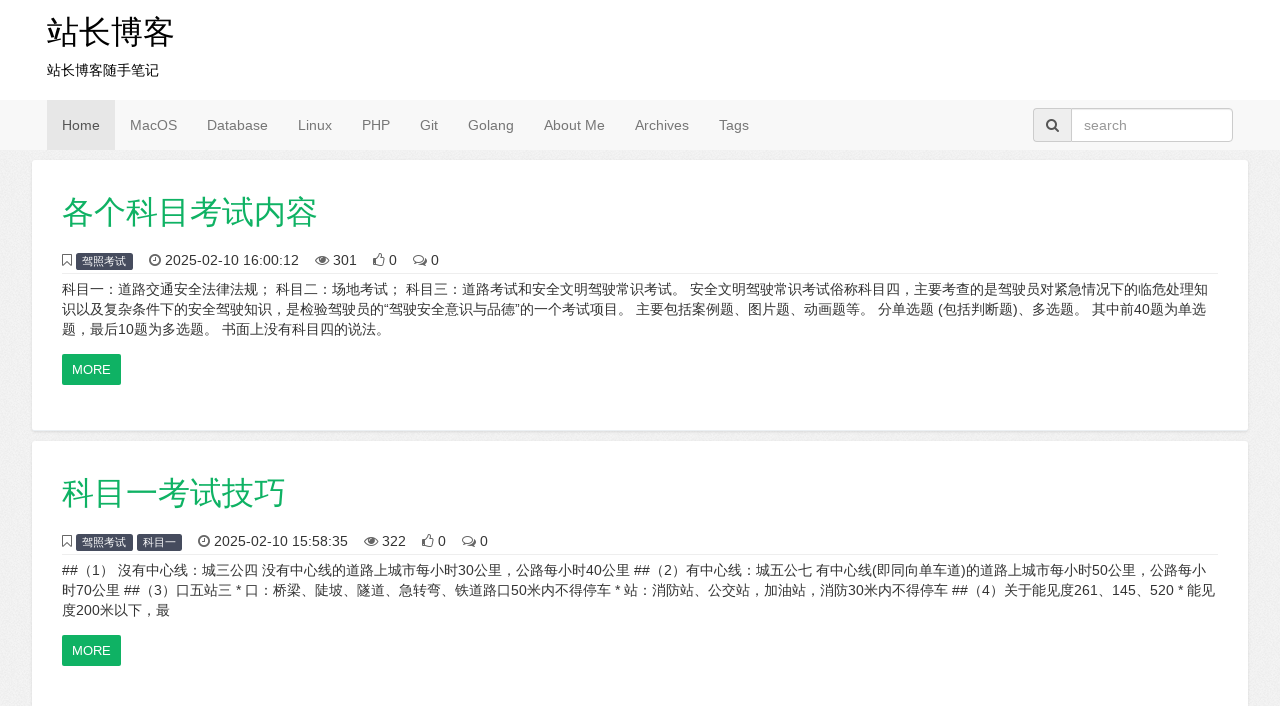

--- FILE ---
content_type: text/html; charset=utf-8
request_url: https://blog.admpub.com/blog/admin?page=2
body_size: 23850
content:
<!DOCTYPE html>
<html lang="en">
<head>
<meta charset="utf-8">
<meta http-equiv="X-UA-Compatible" content="IE=edge">
<meta name="viewport" content="width=device-width, initial-scale=1.0">
<title>站长博客</title>
<link href="/css/bootstrap.css" rel="stylesheet">
<link href="/css/font-awesome-4.2.0/css/font-awesome.css" rel="stylesheet">
<link href="/public/upload/517/5368c1aa99c37b029d000001/themes/5bf6986904aa045d8a00000a/style.css" rel="stylesheet">
<script>
function log(o) {
}
</script>
<style>
</style>
</head>
<body>
<div id="headerAndNav" >
	<div id="headerContainer" class="container">
		
		<div id="header"><h1>
				<a href="/blog/admin" id="logo">
					站长博客</a>
			</h1>
			<div id="blogDesc">站长博客随手笔记</div>
		</div>
	</div>
	
	
	<div class="navbar navbar-default">
	  <div class="container">
	    <div class="navbar-header">
	      <button type="button" class="navbar-toggle" data-toggle="collapse" data-target=".navbar-collapse">
	        <span class="sr-only">Toggle navigation</span>
	        <span class="icon-bar"></span>
	        <span class="icon-bar"></span>
	        <span class="icon-bar"></span>
	      </button>
	      <a class="navbar-brand" href="/blog/admin">站长博客</a>
	    </div>
	    <div class="navbar-collapse collapse">
	      <ul class="nav navbar-nav">
	      	
	    	<li class="active"><a href="/blog/admin">Home</a></li>
		    <li class="">
					<a href="/blog/cate/admin/MacOS" 
					>MacOS</a>
				</li><li class="">
					<a href="/blog/cate/admin/MySQL" 
					>Database</a>
				</li><li class="">
					<a href="/blog/cate/admin/Linux" 
					>Linux</a>
				</li><li class="">
					<a href="/blog/cate/admin/PHP" 
					>PHP</a>
				</li><li class="">
					<a href="/blog/cate/admin/Git" 
					>Git</a>
				</li><li class="">
					<a href="/blog/cate/admin/Golang" 
					>Golang</a>
				</li><li class="">
					<a href="/blog/single/admin/About-Me">About Me</a>
				</li>
			<li class="">
				<a href="/blog/archives/admin">Archives</a>
			</li>
			<li class="">
				<a href="/blog/tags/admin">Tags</a>
			</li>
			
	      </ul>
	      <form class="navbar-form navbar-right" id="search" onsubmit="search(event);return false;">
	      	<div class="input-group">
			  	<span class="input-group-addon" id="searchIcon" onclick="search(event);"><i class="fa fa-search"></i></span>
		        <input type="text" placeholder="search" id="searchInput" class="form-control" value="">
		  	</div>
	      </form>
	    </div>
	  </div>
	</div>
</div><div id="postsContainer">
	<div id="posts">
	<div class="each-post">
		<div class="title">
			<a href="/blog/post/admin/%E5%90%84%E4%B8%AA%E7%A7%91%E7%9B%AE%E8%80%83%E8%AF%95%E5%86%85%E5%AE%B9" title="各个科目考试内容">
			    
			        各个科目考试内容
			    
			</a>
		</div>
		<div class="created-time">
		     
			<i class="fa fa-bookmark-o"></i>
				<a class="label label-default label-post" href="/blog/tag/admin/驾照考试">驾照考试</a>
				&nbsp;&nbsp;
			
			<i class="fa fa-clock-o"></i> 2025-02-10 16:00:12 
			&nbsp;&nbsp;
			<span class="fa fa-eye"></span> 301
			&nbsp;&nbsp;
			<span class="fa fa-thumbs-o-up"></span> 0
			&nbsp;&nbsp;
			<span class="fa fa-comments-o"></span> 0
		</div>
		<div class="desc">
			科目一：道路交通安全法律法规；
科目二：场地考试；
科目三：道路考试和安全文明驾驶常识考试。
安全文明驾驶常识考试俗称科目四，主要考查的是驾驶员对紧急情况下的临危处理知识以及复杂条件下的安全驾驶知识，是检验驾驶员的“驾驶安全意识与品德”的一个考试项目。 主要包括案例题、图片题、动画题等。 分单选题 (包括判断题)、多选题。 其中前40题为单选题，最后10题为多选题。

书面上没有科目四的说法。

		</div>
		<div id="moreContainer">
		    <a class="more" href="/blog/post/admin/%E5%90%84%E4%B8%AA%E7%A7%91%E7%9B%AE%E8%80%83%E8%AF%95%E5%86%85%E5%AE%B9" title="各个科目考试内容">More</a>
        </div>	
	</div>

	<div class="each-post">
		<div class="title">
			<a href="/blog/post/admin/%E7%A7%91%E7%9B%AE%E4%B8%80%E8%80%83%E8%AF%95%E6%8A%80%E5%B7%A7" title="科目一考试技巧">
			    
			        科目一考试技巧
			    
			</a>
		</div>
		<div class="created-time">
		     
			<i class="fa fa-bookmark-o"></i>
				<a class="label label-default label-post" href="/blog/tag/admin/驾照考试">驾照考试</a> <a class="label label-default label-post" href="/blog/tag/admin/科目一">科目一</a>
				&nbsp;&nbsp;
			
			<i class="fa fa-clock-o"></i> 2025-02-10 15:58:35 
			&nbsp;&nbsp;
			<span class="fa fa-eye"></span> 322
			&nbsp;&nbsp;
			<span class="fa fa-thumbs-o-up"></span> 0
			&nbsp;&nbsp;
			<span class="fa fa-comments-o"></span> 0
		</div>
		<div class="desc">
			##（1） 沒有中心线：城三公四
没有中心线的道路上城市每小时30公里，公路每小时40公里
##（2）有中心线：城五公七
有中心线(即同向单车道)的道路上城市每小时50公里，公路每小时70公里
##（3）口五站三
* 口：桥梁、陡坡、隧道、急转弯、铁道路口50米内不得停车
* 站：消防站、公交站，加油站，消防30米内不得停车
##（4）关于能见度261、145、520
* 能见度200米以下，最
		</div>
		<div id="moreContainer">
		    <a class="more" href="/blog/post/admin/%E7%A7%91%E7%9B%AE%E4%B8%80%E8%80%83%E8%AF%95%E6%8A%80%E5%B7%A7" title="科目一考试技巧">More</a>
        </div>	
	</div>

	<div class="each-post">
		<div class="title">
			<a href="/blog/post/admin/%E7%A7%91%E7%9B%AE%E4%B8%80%E6%89%A3%E5%88%86%E8%A7%84%E5%88%99" title="科目一扣分规则">
			    
			        科目一扣分规则
			    
			</a>
		</div>
		<div class="created-time">
		    
			<i class="fa fa-clock-o"></i> 2025-02-10 15:53:49 
			&nbsp;&nbsp;
			<span class="fa fa-eye"></span> 343
			&nbsp;&nbsp;
			<span class="fa fa-thumbs-o-up"></span> 0
			&nbsp;&nbsp;
			<span class="fa fa-comments-o"></span> 0
		</div>
		<div class="desc">
			* 无车牌和车牌不完整 扣`9`分
* 醉酒驾驶 扣`12`分
* 开车打电话 扣`3`分
* 驾驶人不系安全带 扣`1`分
		</div>
		<div id="moreContainer">
		    <a class="more" href="/blog/post/admin/%E7%A7%91%E7%9B%AE%E4%B8%80%E6%89%A3%E5%88%86%E8%A7%84%E5%88%99" title="科目一扣分规则">More</a>
        </div>	
	</div>

	<div class="each-post">
		<div class="title">
			<a href="/blog/post/admin/%E7%A7%91%E7%9B%AE%E4%B8%80%E7%BD%9A%E6%AC%BE%E9%A2%98%E6%8A%80%E5%B7%A7" title="科目一罚款题技巧">
			    
			        科目一罚款题技巧
			    
			</a>
		</div>
		<div class="created-time">
		     
			<i class="fa fa-bookmark-o"></i>
				<a class="label label-default label-post" href="/blog/tag/admin/驾照考试">驾照考试</a> <a class="label label-default label-post" href="/blog/tag/admin/科目一">科目一</a>
				&nbsp;&nbsp;
			
			<i class="fa fa-clock-o"></i> 2025-02-10 15:52:05 
			&nbsp;&nbsp;
			<span class="fa fa-eye"></span> 298
			&nbsp;&nbsp;
			<span class="fa fa-thumbs-o-up"></span> 0
			&nbsp;&nbsp;
			<span class="fa fa-comments-o"></span> 0
		</div>
		<div class="desc">
			## 1. 文字罚款题技巧：
选项中有罚找罚，没罚找吊销
例外：
题目中有“报废”找“吊销”
题目中有“暂扣”找“15日以下拘留”
题目中有“管制”找“15日以下拘留”
## 2. 多项金额罚款题技巧：
选项中有200-2000元罚款直接选
例外：		
|实习期	|罚	|20-200元|
|-----------------------------|
|补领	|罚	|20-200元|
|欺骗补	
		</div>
		<div id="moreContainer">
		    <a class="more" href="/blog/post/admin/%E7%A7%91%E7%9B%AE%E4%B8%80%E7%BD%9A%E6%AC%BE%E9%A2%98%E6%8A%80%E5%B7%A7" title="科目一罚款题技巧">More</a>
        </div>	
	</div>

	<div class="each-post">
		<div class="title">
			<a href="/blog/post/admin/%E7%B2%BE%E9%80%89Golang%E9%AB%98%E9%A2%91%E9%9D%A2%E8%AF%95%E9%A2%98%E5%92%8C%E7%AD%94%E6%A1%88%E6%B1%87%E6%80%BB" title="精选Golang高频面试题和答案汇总">
			    
			        精选Golang高频面试题和答案汇总
			    
			</a>
		</div>
		<div class="created-time">
		     
			<i class="fa fa-bookmark-o"></i>
				<a class="label label-default label-post" href="/blog/tag/admin/面试题">面试题</a>
				&nbsp;&nbsp;
			
			<i class="fa fa-clock-o"></i> 2025-02-10 11:01:32 
			&nbsp;&nbsp;
			<span class="fa fa-eye"></span> 452
			&nbsp;&nbsp;
			<span class="fa fa-thumbs-o-up"></span> 0
			&nbsp;&nbsp;
			<span class="fa fa-comments-o"></span> 0
		</div>
		<div class="desc">
			这篇文章给大家整理了17道Go语言高频面试题和答案详解，每道题都给出了代码示例，方便大家更好的理解。

## 1.并发安全性

&gt; Go语言中的并发安全性是什么？如何确保并发安全性？

解答：

并发安全性是指在并发编程中，多个goroutine对共享资源的访问不会导致数据竞争和不确定的结果。

为了确保并发安全性，可以采取以下措施：

* **使用互斥锁**（Mutex）：通过使用互斥锁来保护
		</div>
		<div id="moreContainer">
		    <a class="more" href="/blog/post/admin/%E7%B2%BE%E9%80%89Golang%E9%AB%98%E9%A2%91%E9%9D%A2%E8%AF%95%E9%A2%98%E5%92%8C%E7%AD%94%E6%A1%88%E6%B1%87%E6%80%BB" title="精选Golang高频面试题和答案汇总">More</a>
        </div>	
	</div>

	<div class="each-post">
		<div class="title">
			<a href="/blog/post/admin/Debian%E4%B8%8A%E5%AE%89%E8%A3%85MySQL" title="Debian上安装MySQL">
			    
			        Debian上安装MySQL
			    
			</a>
		</div>
		<div class="created-time">
		    
			<i class="fa fa-clock-o"></i> 2024-09-30 22:05:22 
			&nbsp;&nbsp;
			<span class="fa fa-eye"></span> 547
			&nbsp;&nbsp;
			<span class="fa fa-thumbs-o-up"></span> 0
			&nbsp;&nbsp;
			<span class="fa fa-comments-o"></span> 0
		</div>
		<div class="desc">
			<div>
						                        <div id="wmd-preview" class="preview-content"></div>
						                    <div id="wmd-preview-section-150" class="wmd-preview-section preview-content"><div class="se-section-delimiter"></div>

</div><div id="wmd-preview-section-484" class="wmd-preview-section preview-content"><div class="se-section-delimiter"></div>

<h2 id="通过包管理器安装">通过包管理器安装</h2></div><div id="wmd-preview-section-288" class="wmd-preview-section preview-content"><div class="se-section-delimiter"></div>

<h3 id="配置mysql的软件仓库">配置MySQL的软件仓库</h3>

<p>要将MySQL APT存储库添加到系统，请转到存储库下载页面并下载最新的发行包：</p></div><div id="wmd-preview-section-495" class="wmd-preview-section preview-content"><div class="se-section-delimiter"></div>

<pre class="prettyprint linenums prettyprinted" style=""><ol class="linenums"><li class="L0 prettyprint linenums"><code><span class="pln">wget http</span><span class="pun">:</span><span class="com">//repo.mysql.com/mysql-apt-config_0.8.34-1_all.deb</span></code></li></ol></pre>

<p>也可以自行前往 <a href="http://repo.mysql.com/">http://repo.mysql.com/</a> 查询 <code>mysql-apt-config_</code> 的最新版本 </p>

<p>下载完成后，使用以下命令安装发行包：</p></div><div id="wmd-preview-section-505" class="wmd-preview-section preview-content"><div class="se-section-delimiter"></div>

<pre class="prettyprint linenums prettyprinted" style=""><ol class="linenums"><li class="L0"><code><span class="pln">sudo dpkg </span><span class="pun">-</span><span class="pln">i mysql</span><span class="pun">-</span><span class="pln">apt</span><span class="pun">-</span><span class="pln">config_0</span><span class="pun">.</span><span class="lit">8.34</span><span class="pun">-</span><span class="lit">1</span><span class="pln">_all</span><span class="pun">.</span><span class="pln">deb</span></code></li></ol></pre>

<p>您将看到配置菜单，您可以在其中选择要安装的MySQL版本。</p>

<p>MySQL 8.0是默认选择的，如果你想安装另一个版本的MySQL，请选择<code>MySQL Server＆Cluster（当前选择：mysql-8.0）</code> 并选择你喜欢的MySQL版本</p>

<p>我们要安装MySQL 8.0版。 选择最后一个选项确定，然后按Enter键（如上图所示）以保存配置。</p></div><div id="wmd-preview-section-299" class="wmd-preview-section preview-content"><div class="se-section-delimiter"></div>

<h3 id="安装mysql">安装MySQL</h3>

<p>在Debian服务器上安装MySQL之前，首先使用以下命令更新软件包列表：</p></div><div id="wmd-preview-section-134" class="wmd-preview-section preview-content"><div class="se-section-delimiter"></div>

<pre class="prettyprint linenums prettyprinted" style=""><ol class="linenums"><li class="L0 prettyprint linenums"><code><span class="pln">sudo apt update</span></code></li></ol></pre>

<p>更新软件包列表后，运行以下命令在Debian服务器上安装MySQL：</p>

</div><div id="wmd-preview-section-142" class="wmd-preview-section preview-content"><div class="se-section-delimiter"></div>

<pre class="prettyprint linenums prettyprinted" style=""><ol class="linenums"><li class="L0 prettyprint linenums"><code><span class="pln">sudo apt install mysql</span><span class="pun">-</span><span class="pln">server</span></code></li></ol></pre></div><div id="wmd-preview-section-482" class="wmd-preview-section preview-content"><div class="se-section-delimiter"></div>

<h2 id="通过下载安装包安装">通过下载安装包安装</h2>

<p>下载地址： <br>
<a href="https://dev.mysql.com/downloads/mysql/">https://dev.mysql.com/downloads/mysql/</a></p></div><div id="wmd-preview-section-footnotes" class="preview-content"></div></div>
		</div>
		<div id="moreContainer">
		    <a class="more" href="/blog/post/admin/Debian%E4%B8%8A%E5%AE%89%E8%A3%85MySQL" title="Debian上安装MySQL">More</a>
        </div>	
	</div>

	<div class="each-post">
		<div class="title">
			<a href="/blog/post/admin/Docker%E6%9B%B4%E6%8D%A2%E9%95%9C%E5%83%8F%E6%BA%90" title="Docker更换镜像源">
			    
			        Docker更换镜像源
			    
			</a>
		</div>
		<div class="created-time">
		     
			<i class="fa fa-bookmark-o"></i>
				<a class="label label-default label-post" href="/blog/tag/admin/Docker">Docker</a>
				&nbsp;&nbsp;
			
			<i class="fa fa-clock-o"></i> 2024-09-25 12:22:48 
			&nbsp;&nbsp;
			<span class="fa fa-eye"></span> 309
			&nbsp;&nbsp;
			<span class="fa fa-thumbs-o-up"></span> 0
			&nbsp;&nbsp;
			<span class="fa fa-comments-o"></span> 0
		</div>
		<div class="desc">
			编辑 `daemon.json` 文件：
```
sudo vi /etc/docker/daemon.json
```
更改 `registry-mirrors` 节点为：
```
{
    &#34;registry-mirrors&#34;: [
    &#34;https://docker.registry.cyou&#34;,
    &#34;https://docker-cf.registry.cyou&#34;,
    
		</div>
		<div id="moreContainer">
		    <a class="more" href="/blog/post/admin/Docker%E6%9B%B4%E6%8D%A2%E9%95%9C%E5%83%8F%E6%BA%90" title="Docker更换镜像源">More</a>
        </div>	
	</div>

	<div class="each-post">
		<div class="title">
			<a href="/blog/post/admin/%E8%A7%A3%E5%86%B3-git-push-send-pack-unexpected-disconnect-while-reading-sideband-packet" title="解决 git push send-pack: unexpected disconnect while reading sideband packet">
			    
			        解决 git push send-pack: unexpected disconnect while reading sideband packet
			    
			</a>
		</div>
		<div class="created-time">
		    
			<i class="fa fa-clock-o"></i> 2024-09-05 10:36:38 
			&nbsp;&nbsp;
			<span class="fa fa-eye"></span> 325
			&nbsp;&nbsp;
			<span class="fa fa-thumbs-o-up"></span> 0
			&nbsp;&nbsp;
			<span class="fa fa-comments-o"></span> 0
		</div>
		<div class="desc">
			<div>
						                        <div id="wmd-preview" class="preview-content"></div>
						                    <div id="wmd-preview-section-4" class="wmd-preview-section preview-content"><div class="se-section-delimiter"></div>

<p>修改项目所在路径下的 ./.git/config 文件，添加以下内容：</p>

</div><div id="wmd-preview-section-7" class="wmd-preview-section preview-content"><div class="se-section-delimiter"></div>

<pre class="prettyprint linenums prettyprinted" style=""><ol class="linenums"><li class="L0"><code><span class="pun">[</span><span class="pln">http</span><span class="pun">]</span></code></li><li class="L1"><code><span class="pln">    postBuffer </span><span class="pun">=</span><span class="pln"> </span><span class="lit">1048576000</span></code></li></ol></pre></div><div id="wmd-preview-section-footnotes" class="preview-content"></div></div>
		</div>
		<div id="moreContainer">
		    <a class="more" href="/blog/post/admin/%E8%A7%A3%E5%86%B3-git-push-send-pack-unexpected-disconnect-while-reading-sideband-packet" title="解决 git push send-pack: unexpected disconnect while reading sideband packet">More</a>
        </div>	
	</div>

	<div class="each-post">
		<div class="title">
			<a href="/blog/post/admin/%E6%9B%B4%E6%94%B9-MySQL-%E7%9A%84-root-%E8%B4%A6%E5%8F%B7%E5%AF%86%E7%A0%81%E5%8A%A0%E5%AF%86%E7%B1%BB%E5%9E%8B" title="更改 MySQL 的 root 账号密码加密类型">
			    
			        更改 MySQL 的 root 账号密码加密类型
			    
			</a>
		</div>
		<div class="created-time">
		    
			<i class="fa fa-clock-o"></i> 2024-08-19 13:45:19 
			&nbsp;&nbsp;
			<span class="fa fa-eye"></span> 405
			&nbsp;&nbsp;
			<span class="fa fa-thumbs-o-up"></span> 0
			&nbsp;&nbsp;
			<span class="fa fa-comments-o"></span> 0
		</div>
		<div class="desc">
			从 MySQL9 开始已经彻底废除了  `mysql_native_password` 密码加密类型，现在我们需要
将root账号的密码加密类型 `mysql_native_password` 改为 `caching_sha2_password`

首先，查看已经运行的 MySQL 服务所启动的参数
```
ps -ef | grep mysql
```
我这里显示为
```
/usr/loca
		</div>
		<div id="moreContainer">
		    <a class="more" href="/blog/post/admin/%E6%9B%B4%E6%94%B9-MySQL-%E7%9A%84-root-%E8%B4%A6%E5%8F%B7%E5%AF%86%E7%A0%81%E5%8A%A0%E5%AF%86%E7%B1%BB%E5%9E%8B" title="更改 MySQL 的 root 账号密码加密类型">More</a>
        </div>	
	</div>

	<div class="each-post">
		<div class="title">
			<a href="/blog/post/admin/MacOS-%E4%B8%AD-MySQL-%E5%81%9C%E6%AD%A2%E6%9C%8D%E5%8A%A1%E5%90%8E%E4%BB%8D%E6%97%A7%E4%B8%8D%E6%96%AD%E9%87%8D%E5%90%AF%E7%9A%84%E8%A7%A3%E5%86%B3%E5%8A%9E%E6%B3%95" title="MacOS 中 MySQL 停止服务后仍旧不断重启的解决办法">
			    
			        MacOS 中 MySQL 停止服务后仍旧不断重启的解决办法
			    
			</a>
		</div>
		<div class="created-time">
		    
			<i class="fa fa-clock-o"></i> 2024-08-19 13:12:24 
			&nbsp;&nbsp;
			<span class="fa fa-eye"></span> 205
			&nbsp;&nbsp;
			<span class="fa fa-thumbs-o-up"></span> 0
			&nbsp;&nbsp;
			<span class="fa fa-comments-o"></span> 0
		</div>
		<div class="desc">
			主要是 LaunchDeamons 在令 mysqld 不断重启。
此处的 plist 文件，如果文件名不完全一致，可以直接 cd 到 /Library/LaunchDaemons/ 找到对应的 mysqld.plist 文件。
```
sudo launchctl unload -w /Library/LaunchDaemons/homebrew.mxcl.mysql.plist
sudo p
		</div>
		<div id="moreContainer">
		    <a class="more" href="/blog/post/admin/MacOS-%E4%B8%AD-MySQL-%E5%81%9C%E6%AD%A2%E6%9C%8D%E5%8A%A1%E5%90%8E%E4%BB%8D%E6%97%A7%E4%B8%8D%E6%96%AD%E9%87%8D%E5%90%AF%E7%9A%84%E8%A7%A3%E5%86%B3%E5%8A%9E%E6%B3%95" title="MacOS 中 MySQL 停止服务后仍旧不断重启的解决办法">More</a>
        </div>	
	</div>


2/12
<ul class="pager">
	<li class=""><a href="/blog/admin?page=1">Prev</a></li>
	<li class=""><a href="/blog/admin?page=3">Next</a></li>
</ul></div>
</div><div id="footerContainer">
	<div class="container" id="footer">
        <div class="col-md-4">
          <h3>Navigation</h3>
          <ul>
          	<li><a href="/blog/admin">Home</a></li><li>
				<a href="/blog/cate/admin/MacOS">MacOS</a>
			</li><li>
				<a href="/blog/cate/admin/MySQL">Database</a>
			</li><li>
				<a href="/blog/cate/admin/Linux">Linux</a>
			</li><li>
				<a href="/blog/cate/admin/PHP">PHP</a>
			</li><li>
				<a href="/blog/cate/admin/Git">Git</a>
			</li><li>
				<a href="/blog/cate/admin/Golang">Golang</a>
			</li><li class="">
					<a href="/blog/single/admin/About-Me">About Me</a>
				</li>
			<li class="">
				<a href="/blog/archives/admin">Archives</a>
			</li>
			<li class="">
				<a href="/blog/tags/admin">Tags</a>
			</li>
          </ul>
        </div>
        <div class="col-md-4">
          <h3>Recent Posts</h3>
          <ul><li title="Yubikey 的基本信息"><a href="/blog/post/admin/Yubikey%E7%9A%84%E9%BB%98%E8%AE%A4%E5%AF%86%E7%A0%81">Yubikey 的基本信息</a></li>
          	<li title="解决ERROR: permission denied while trying to connect to the Docker daemon socket at unix:///var/run/docker.sock"><a href="/blog/post/admin/2b4f18195279">解决ERROR: permission denied while trying to connect to the Docker daemon socket at unix:///var/run/docker.sock</a></li>
          	<li title="Debian13桌面版初始配置备忘录"><a href="/blog/post/admin/Debian13chu-shi">Debian13桌面版初始配置备忘录</a></li>
          	<li title="搭建 tinygo 编译环境"><a href="/blog/post/admin/tinygo-%E7%BC%96%E8%AF%91%E7%8E%AF%E5%A2%83%E5%87%86%E5%A4%87">搭建 tinygo 编译环境</a></li>
          	<li title="科目四考题规律"><a href="/blog/post/admin/%E7%A7%91%E7%9B%AE%E5%9B%9B%E8%80%83%E9%A2%98%E8%A7%84%E5%BE%8B">科目四考题规律</a></li>
          	
          </ul>
       </div>
        <div class="col-md-4">
          <h3>Friend Links</h3>
          <ul><li><a href="/note" target="_blank">My Note</a></li><li><a href="/" target="_blank">Home</a></li><li><a href="/member" target="_blank">Profile</a></li><li><a href="/admin/index" target="_blank">Administrator Panel</a></li><li><a href="/member/blog/index" target="_blank">Settings</a></li><li><a href="https://www.coscms.com/" target="_blank">COSCMS官网</a></li>
          	<li><a href="https://hifilm.eget.io/" target="_blank">电影档案</a></li>
		 </ul>
        </div>
    </div>
    <div class="footer-leanote">© 2018-present <a href="https://blog.admpub.com/">Admpub</a> All Rights Reserved.<a href="https://beian.miit.gov.cn/" target="_blank">粤ICP备15110846号</a></div>
</div>
<script src="/js/jquery-1.9.0.min.js"></script>
<script src="/js/bootstrap-min.js"></script>
<script src="https://blog.admpub.com/js/bootstrap-hover-dropdown.js"></script>
<script>

function search(e) {
	var keywords = $("#searchInput").val();
	if(!keywords) {
		location.href = "\/blog\/search\/admin";
	} else {
		var tpl = '<form style="display: none" action="\/blog\/search\/admin" method="get">';
        tpl += '<input name="keywords" value="' + keywords + '" />';
        tpl += "</form";
        var $tpl = $(tpl);
        $('body').append($tpl)
        $tpl.submit();
        $tpl.remove(); 
	}
}
(function(i, s, o, g, r, a, m){
  s[r]=s[r]||function(){
    (s[r].q=s[r].q||[]).push(arguments)
  };
  a=i.createElement(o),
  m=i.getElementsByTagName(o)[0];
  a.async=1; a.src=g; a.id='za-script';
  m.parentNode.insertBefore(a,m)
})(document, window, 'script', 'https://stats.coscms.com/za.min.js', 'za');
try{za('create', 'UA-ADMPUB-A', 'auto');za('send', 'pageview', {top: true});}catch(err){}
</script>
<link href="/js/google-code-prettify/prettify.css" type="text/css" rel="stylesheet"/>
<script src="/js/google-code-prettify/prettify.js"></script>
<script>
$("pre").addClass("prettyprint linenums");
prettyPrint();
</script></body>
</html>

--- FILE ---
content_type: text/css; charset=utf-8
request_url: https://blog.admpub.com/public/upload/517/5368c1aa99c37b029d000001/themes/5bf6986904aa045d8a00000a/style.css
body_size: 1929
content:
#posts img {
  max-width: 100%;
}
#content * {
  font-size: 16px;
}
#content h1 {
  font-size: 30px;
}
#content h2 {
  font-size: 24px;
}
#content h3 {
  font-size: 18px;
}
#content h4 {
  font-size: 14px;
}
@-webkit-keyframes dropdown {
  0% {
    margin-top: -25px;
    opacity: 0;
  }
  90% {
    margin-top: 2px;
  }
  100% {
    margin-top: 0;
    opacity: 1;
  }
}
@-moz-keyframes dropdown {
  0% {
    margin-top: -25px;
    opacity: 0;
  }
  90% {
    margin-top: 2px;
  }
  100% {
    margin-top: 0;
    opacity: 1;
  }
}
@-ms-keyframes dropdown {
  0% {
    margin-top: -25px;
    opacity: 0;
  }
  90% {
    margin-top: 2px;
  }
  100% {
    margin-top: 0;
    opacity: 1;
  }
}
@keyframes dropdown {
  0% {
    margin-top: -25px;
    opacity: 0;
  }
  90% {
    margin-top: 2px;
  }
  100% {
    margin-top: 0;
    opacity: 1;
  }
}
@-webkit-keyframes pulldown {
  0% {
    top: 0;
    opacity: 0;
  }
  90% {
    top: 90%;
  }
  100% {
    top: 100%;
    opacity: 1;
  }
}
@-moz-keyframes pulldown {
  0% {
    top: 0;
    opacity: 0;
  }
  90% {
    top: 90%;
  }
  100% {
    top: 100%;
    opacity: 1;
  }
}
@-ms-keyframes pulldown {
  0% {
    top: 0;
    opacity: 0;
  }
  90% {
    top: 90%;
  }
  100% {
    top: 100%;
    opacity: 1;
  }
}
@keyframes pulldown {
  0% {
    top: 0;
    opacity: 0;
  }
  90% {
    top: 90%;
  }
  100% {
    top: 100%;
    opacity: 1;
  }
}
a,
.btn {
  -webkit-transition: all 0.2s ease;
  -moz-transition: all 0.2s ease;
  transition: all 0.2s ease;
}
.btn:focus {
  outline: none;
}
ul.dropdown-menu {
  box-shadow: rgba(0, 0, 0, 0.172549) 0px 6px 12px 0px;
}
ul.dropdown-menu:before {
  content: "";
  width: 20px;
  height: 12px;
  position: absolute;
  top: -12px;
  right: 20px;
  background-image: url("images/triangle_2x.png");
  background-size: 20px 12px;
}
ul.dropdown-menu {
  display: block;
  visibility: hidden;
  opacity: 0;
}
.open ul.dropdown-menu {
  -webkit-animation: pulldown .2s;
  animation: pulldown .2s;
  visibility: visible;
  opacity: 1;
}
.created-time .fa {
  color: #666;
}
#blogNav {
  display: none;
  background-color: #fff;
  opacity: 0.7;
  position: fixed;
  z-index: 10;
  padding: 3px;
  border-radius: 3px;
}
#blogNavContent {
  overflow-y: auto;
  max-height: 250px;
  display: none;
  -webkit-overflow-scrolling: touch !important;
}
#blogNavNav {
  cursor: pointer;
}
#blogNav a {
  color: #666;
}
#blogNav:hover {
  opacity: 0.9;
}
#blogNav a:hover {
  color: #0fb264;
}
#blogNav ul {
  padding-left: 20px;
}
#blogNav ul .nav-h2 {
  margin-left: 20px;
}
#blogNav ul .nav-h3 {
  margin-left: 30px;
}
#blogNav ul .nav-h4 {
  margin-left: 40px;
}
#blogNav ul .nav-h5 {
  margin-left: 50px;
}
.mobile-created-time {
  display: none;
}
#footer {
  padding-bottom: 10px;
  width: 95%;
}
.footer-leanote {
    text-align: center;
    padding: 3px 0;
    color: #ccc;
}
.navbar-brand {
  display: none;
}
#themeList label {
  text-align: center;
  margin-bottom: 5px;
}
#themeList .preview {
  display: block;
  width: 400px;
  background: #fff;
  border: 1px solid #ccc;
  padding: 5px;
  border-radius: 5px;
}

/*"HelveticaNeue-Light","Helvetica Neue Light","Helvetica Neue", Helvetica, "Microsoft Yahei", Verdana, Simsun, "Segoe UI", "Segoe UI Web Regular", "Segoe UI Symbol",  "BBAlpha Sans", "S60 Sans", Arial, sans-serif;*/
::selection {
  background: #000000;
  color: #ffffff;
}
::-moz-selection {
  background: #000000;
  color: #ffffff;
}
::-webkit-selection {
  background: #000000;
  color: #ffffff;
}
*,
body {
  font-family: 'Open Sans', 'Helvetica Neue', Arial, 'Hiragino Sans GB', 'Microsoft YaHei', 'WenQuanYi Micro Hei', sans-serif;
  font-weight: 300;
  font-size: 14px;
}
h1,
h2,
h3 {
  font-family: 'Open Sans', 'Helvetica Neue', Arial, 'Hiragino Sans GB', 'Microsoft YaHei', 'WenQuanYi Micro Hei', sans-serif;
  font-weight: 300 !important;
}
a {
  cursor: pointer;
}
a:hover {
  text-decoration: none !important;
}
#headerContainer {
  height: 100px;
  background-color: #fff;
}
#posts {
  width: 95%;
  margin: auto;
}
#postsContainer {
  background: #f5f5f5 url("images/noise.png");
  padding-bottom: 5px;
}
/* header */
#header {
  color: #000000;
  position: relative;
  padding: 0 0 20px 0;
  margin-top: 15px;
}
#header h1 {
  margin: 0;
  font-size: 32px;
}
#header h1 a {
  color: #000000;
  font-size: 32px;
}
#header h1 a img {
  height: 40px;
}
#header #blogDesc {
  margin-top: 10px;
}
.navbar {
  margin-bottom: 0;
  border-radius: 0;
  border: none;
}
.navbar-collapse {
  padding-left: 0;
  padding-right: 0;
}
.navbar-form {
  padding: 0;
}
/* posts */
#posts {
  padding-top: 10px;
}
#posts .each-post {
  border-bottom: 1px solid #ebeff2;
  margin-bottom: 10px;
  padding: 30px;
  background-color: #fff;
  -moz-box-shadow: 0 1px 3px rgba(0, 0, 0, 0.1);
  -webkit-box-shadow: 0 1px 3px rgba(0, 0, 0, 0.1);
  border-radius: 3px;
}
#posts .each-post .title {
  font-size: 32px;
  color: #0fb264;
  padding: 0 0 15px 0;
}
#posts .each-post .title a {
  font-size: 32px;
  color: #0fb264;
  padding: 0 0 15px 0;
}
#posts .each-post .created-time {
  border-bottom: 1px solid #eee;
  padding-bottom: 3px;
  margin-bottom: 5px;
}
#posts .each-post .more {
  background: #0fb264;
  padding: 9px 10px;
  border-radius: 2px;
  line-height: 1;
  font-size: 13px;
  display: inline-block;
  text-transform: uppercase;
  margin-top: 15px;
  margin-bottom: 15px;
  color: #fff;
}
#disqus_thread {
  border-top: 1px solid #eee;
  padding: 5px 0 0 0;
}
#search {
  width: 200px;
}
#footerContainer {
  background-color: #ffffff;
  color: #666666;
}
#footerContainer #footer a {
  color: #666666;
}
#footerContainer #footer ul {
  list-style: none;
  margin: 0;
  padding-left: 20px;
}
@media screen and (max-width: 600px) {
  html,
  body {
    overflow-x: hidden;
    background-color: #fbfcf7;
  }
  * {
    font-size: 16px;
  }
  #headerContainer,
  #footerContainer {
    background-color: #fbfcf7;
    margin: 10px 0;
  }
  #posts .each-post,
  #postsContainer {
    background-color: #fbfcf7 !important;
  }
  img {
    max-width: 100%;
  }
  #posts .each-post {
    padding: 10px;
  }
  #posts .each-post .title {
    font-size: 24px;
    border-left: 5px solid #65bd77;
    font-weight: bold;
    padding: 5px 0;
    padding-left: 10px;
    margin-bottom: 10px;
  }
  .container {
    padding-right: 10px;
    padding-left: 10px;
  }
  .created-time {
    display: none;
  }
  .mobile-created-time {
    display: block;
  }
  .mobile-created-time #userLogo {
    display: inline-block;
    max-height: 40px;
    width: 40px;
    border-radius: 50%;
  }
  #content {
    margin-top: 10px;
  }
  .right-section .dropdown,
  .right-section .btn {
    display: none !important;
  }
  #blogNav {
    left: initial !important;
    right: 10px !important;
  }
  #postsContainer .container,
  #footerContainer .container {
    max-width: 100%;
  }
  #postsContainer {
    margin: 0 !important;
    max-width: 100%;
    padding-top: 10px;
    background: #f5f5f5 url("../../images/noise.png");
  }
  #posts {
    max-width: 100% !important;
  }
  #footerContainer #footer a {
    padding: 3px;
  }
  #footerContainer #footer a:hover,
  #footerContainer #footer a:focus {
    color: #65bd77;
  }
  #headerAndNav {
    position: initial;
    text-align: left;
    width: 100%;
    border-bottom: 2px dashed #ebeff2;
    background: #f5f5f5 url("images/wall4.png");
  }
  #headerAndNav #headerContainer {
    width: 100%;
    height: auto;
    padding-top: 30px;
  }
  #headerAndNav #header {
    margin: 0;
    padding: 0;
  }
  #headerAndNav #header h1 {
    display: none;
  }
  #headerAndNav .navbar-collapse {
    overflow-x: hidden;
  }
  #headerAndNav #blogDesc {
    border: none;
    margin-top: 20px;
    font-size: 24px;
  }
  #headerAndNav .navbar-brand {
    display: inline-block;
    line-height: 50px;
    padding: 0;
    padding-left: 10px;
  }
  #headerAndNav .navbar-brand img {
    height: 40px;
  }
  #headerAndNav .navbar .container {
    width: auto;
    padding: 0 15px;
  }
  #headerAndNav .navbar {
    position: fixed;
    top: 0;
    right: 0;
    left: 0;
    background: #fbfcf7;
    z-index: 1000;
    border-bottom: 1px solid #DEDDDF;
    box-shadow: 0 1px 2px rgba(0, 0, 0, 0.04), inset 0 1px 0 #ffffff;
    background-color: #FDFFF5;
  }
  #headerAndNav .navbar-nav {
    margin: 0 10px;
  }
  #headerAndNav .navbar-nav a {
    padding-left: 10px;
    border-radius: 5px;
  }
  #headerAndNav #search {
    width: 100%;
    margin: 10px;
  }
  #headerAndNav .navbar-form {
    border: none;
  }
  #myTab,
  .tab-content {
    padding: 0 10px;
  }
}


table {
    margin-bottom: 16px;
}
table th, table td {
    padding: 6px 13px;
    border: 1px solid #ddd;
}
table th {
    font-weight: bold;
}

table tr {
    background-color: #fff;
    border-top: 1px solid #ccc;
}
table tr:nth-child(2n) {
    background-color: #f8f8f8;
}
.mce-item-table, .mce-item-table td, .mce-item-table th, .mce-item-table caption {
	border: 1px solid #ddd;
	border-collapse: collapse;
	padding: 6px 13px;
}

.desc *, #content * {
    word-wrap: break-word;
}

.container{width:95%;}

--- FILE ---
content_type: text/css; charset=utf-8
request_url: https://blog.admpub.com/js/google-code-prettify/prettify.css
body_size: 243
content:
pre.prettyprint  * {
	font-family: Monaco,Menlo,Consolas,"Courier New",monospace;
}

pre.prettyprint {
	white-space: pre-wrap;
	white-space: -moz-pre-wrap;
	white-space: -pre-wrap;
	white-space: -o-pre-wrap;
	word-wrap: break-word
}

code.prettyprint,pre.prettyprint {
	padding: 18px;
	background-color: #f7f7f9;
	border: 1px solid #e1e1e8;
	-moz-border-radius: 3px;
	-webkit-border-radius: 3px;
	-o-border-radius: 3px;
	-ms-border-radius: 3px;
	-khtml-border-radius: 3px;
	border-radius: 3px;
	display: block
}

/*行号*/
code.prettyprint .linenums,pre.prettyprint .linenums {
	/*
	-webkit-box-shadow: inset 0px 0 0 #f7f7f9,inset 0px 0 0 #ececf0;
	-moz-box-shadow: inset 0px 0 0 #f7f7f9,inset 0px 0 0 #ececf0;
	box-shadow: inset 0px 0 0 #f7f7f9,inset 0px 0 0 #ececf0
	*/
}

code.prettyprint ol.linenums,pre.prettyprint ol.linenums {
	padding: 0 0 0 40px;
	margin: 0;
}

code.prettyprint ol.linenums li,pre.prettyprint ol.linenums li {
	padding-left: 0;
	color: #bebec5;
	line-height: 20px;
}

code.prettyprint .com,pre.prettyprint .com {
	color: #93a1a1;
	font-style: italic
}

code.prettyprint .lit,pre.prettyprint .lit {
	color: #195f91
}

code.prettyprint .pun,pre.prettyprint .pun {
	color: #93a1a1
}

code.prettyprint .opn,pre.prettyprint .opn {
	color: #93a1a1
}

code.prettyprint .clo,pre.prettyprint .clo {
	color: #93a1a1
}

code.prettyprint .fun,pre.prettyprint .fun {
	color: #dc322f
}

code.prettyprint .str,pre.prettyprint .str {
	color: #d14
}

code.prettyprint .atv,pre.prettyprint .atv {
	color: #d14
}

code.prettyprint .kwd,pre.prettyprint .kwd {
	color: #1e347b
}

code.prettyprint .tag,pre.prettyprint .tag {
	color: #1e347b
}

code.prettyprint .typ,pre.prettyprint .typ {
	color: #008080
}

code.prettyprint .atn,pre.prettyprint .atn {
	color: #008080
}

code.prettyprint .dec,pre.prettyprint .dec {
	color: #008080
}

code.prettyprint .var,pre.prettyprint .var {
	color: #008080
}

code.prettyprint .pln,pre.prettyprint .pln {
	color: #48484c
}

--- FILE ---
content_type: text/javascript; charset=utf-8
request_url: https://stats.coscms.com/za.min.js
body_size: 1261
content:
!function(){"use strict";let t=window.za.q||[],e={tid:"",domain:"auto"};const n={create:function(t,n){e.tid=t,e.domain=n},send:function(){if("doNotTrack"in navigator&&"1"===navigator.doNotTrack)return;var t=[].slice.call(arguments),e=t.shift();o[e].apply(this,t)},listen:function t(e){if("doNotTrack"in navigator&&"1"===navigator.doNotTrack)return;if(null===document.body)return void document.addEventListener("DOMContentLoaded",(()=>{t(e)}));null==e&&(e="");e&&(e+=" ");for(var n=document.querySelectorAll(e+"[data-za-track]"),o=0;o<n.length;o++){let t=n[o];if("zaInited"in t.dataset&&t.dataset.zaInited)return;t.dataset.zaInited=!0,t.addEventListener("click",i),t.addEventListener("touch",i)}}},o={pageview:function t(n={top:!1}){if("visibilityState"in document&&"prerender"===document.visibilityState)return;if(null===document.body)return void document.addEventListener("DOMContentLoaded",(()=>{t()}));let o=window.location;if(""===o.host)return;o=function(t){let e=document.querySelector('link[rel="canonical"][href]');if(e&&e.replace(/\/$/g,"")!=t.protocol+"//"+t.hostname)return new URL(e,t.protocol+"//"+t.hostname);return t}(o);let i=o.pathname;i=i?decodeURIComponent(i):"/";const a=navigator.language,d=o.protocol+"//"+o.hostname;let f="";document.referrer.indexOf(d)<0&&(f=document.referrer,f=decodeURIComponent(f));let w=window.screen.width+"x"+window.screen.height;const h={tid:e.tid,t:"pageview",dp:i,dh:d,dr:f,ul:a,nv:c()?1:0,ns:s()?1:0,ss:w,z:Date.now()};n.top&&"sendBeacon"in navigator?document.addEventListener("visibilitychange",(()=>{"hidden"===document.visibilityState&&(h.top=Date.now()-h.z,navigator.sendBeacon(l(),r(h)))})):u(h)},error:function(){f=window.onerror,window.onerror=function(t,n,o,i,r){const a={tid:e.tid,t:"exception",exm:t,exl:o,exc:i,exu:n,exe:r,z:Date.now()};return u(a),!!f&&f.apply(this,arguments)}},event:function(t){u({tid:e.tid,t:"event",d:window.btoa(JSON.stringify(t)),z:Date.now()})}};function i(t){let n=this.getAttribute("data-za-track");if(!n)return;let o=n.split(":",2),i="";n=o[0],2==o.length&&(i=o[1]);const r={to:n,id:i,et:t.type,x:t.clientX,y:t.clientY,ox:t.offsetX,oy:t.offsetY,ew:this.offsetWidth,eh:this.offsetHeight,sw:window.screen.width,sh:window.screen.height};u({tid:e.tid,t:"track",d:window.btoa(JSON.stringify(r)),z:Date.now()})}function r(t){return Object.keys(t).reduce((function(e,n){return e.append(n,t[n]),e}),new URLSearchParams)}function a(t){const e=t+"Storage";if(!(e in window))return null;const n="za-"+t,o=window[e].getItem(n);if(!o)return null;try{return JSON.parse(o)}catch(t){return null}}function d(t,e){const n=t+"Storage";if(!(n in window))return null;const o="za-"+t;window[n].setItem(o,JSON.stringify(e))}function c(){return null===a("local")&&(d("local",{firstSeen:Date.now()}),!0)}function s(){return null===a("session")?(d("session",{lastSeen:Date.now()}),!0):(d("session",{lastSeen:Date.now()}),!1)}function l(){const t=document.getElementById("za-script");return t?t.src.replace(/za(\.min)?\.js/,"collect"):""}function u(t){let e=document.createElement("img");e.setAttribute("alt",""),e.setAttribute("aria-hidden","true"),e.src=l()+"?"+r(t).toString(),e.addEventListener("load",(function(){document.body.removeChild(e)})),window.setTimeout((()=>{e.parentNode&&(e.src="",document.body.removeChild(e))}),1e3),document.body.appendChild(e)}let f=null;window.za=function(){var t=[].slice.call(arguments),e=t.shift();n[e].apply(this,t)},t.forEach((t=>window.za.apply(this,t)))}();